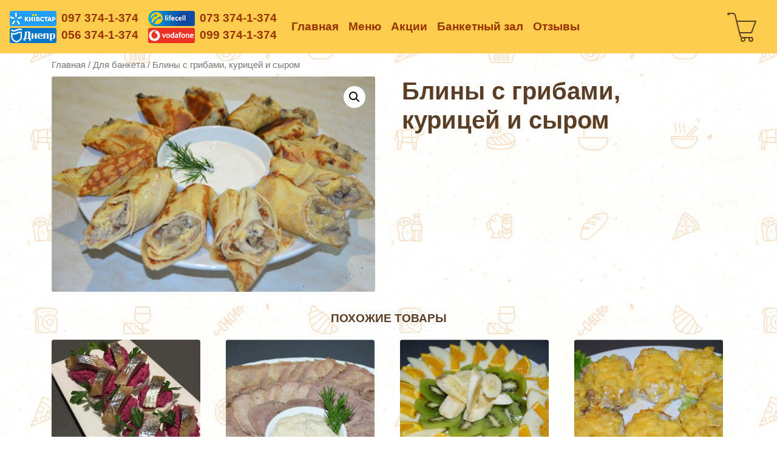

--- FILE ---
content_type: text/html; charset=UTF-8
request_url: http://pizza.dp.ua/product/bliny-s-gribami-kuricej-i-syrom/
body_size: 8410
content:
<!DOCTYPE html>
<html lang="ru-RU">
<head>
	<meta charset="UTF-8">
	<meta http-equiv="X-UA-Compatible" content="IE=edge">
	<meta name="viewport" content="width=device-width, initial-scale=1, shrink-to-fit=no">
    <!-- Bootstrap CSS -->
    <link rel="stylesheet" href="https://maxcdn.bootstrapcdn.com/bootstrap/4.0.0/css/bootstrap.min.css" integrity="sha384-Gn5384xqQ1aoWXA+058RXPxPg6fy4IWvTNh0E263XmFcJlSAwiGgFAW/dAiS6JXm" crossorigin="anonymous">

	<!--[if lt IE 9]>
	<script src="//html5shiv.googlecode.com/svn/trunk/html5.js"></script>
	<![endif]-->
	
	<title>Блины с грибами, курицей и сыром | Пицца Доставка пиццы Днепропетровск - Rufino</title>
<meta name='robots' content='max-image-preview:large' />

<!-- All In One SEO Pack 3.7.0[571,669] -->
<script type="application/ld+json" class="aioseop-schema">{}</script>
<link rel="canonical" href="http://pizza.dp.ua/product/bliny-s-gribami-kuricej-i-syrom/" />
<!-- All In One SEO Pack -->
<link rel='dns-prefetch' href='//s.w.org' />
<link rel="alternate" type="application/rss+xml" title="Пицца Доставка пиццы Днепропетровск - Rufino &raquo; Лента комментариев к &laquo;Блины с грибами, курицей и сыром&raquo;" href="http://pizza.dp.ua/product/bliny-s-gribami-kuricej-i-syrom/feed/" />
		<script type="text/javascript">
			window._wpemojiSettings = {"baseUrl":"https:\/\/s.w.org\/images\/core\/emoji\/13.0.1\/72x72\/","ext":".png","svgUrl":"https:\/\/s.w.org\/images\/core\/emoji\/13.0.1\/svg\/","svgExt":".svg","source":{"concatemoji":"http:\/\/pizza.dp.ua\/wp-includes\/js\/wp-emoji-release.min.js?ver=5.7.14"}};
			!function(e,a,t){var n,r,o,i=a.createElement("canvas"),p=i.getContext&&i.getContext("2d");function s(e,t){var a=String.fromCharCode;p.clearRect(0,0,i.width,i.height),p.fillText(a.apply(this,e),0,0);e=i.toDataURL();return p.clearRect(0,0,i.width,i.height),p.fillText(a.apply(this,t),0,0),e===i.toDataURL()}function c(e){var t=a.createElement("script");t.src=e,t.defer=t.type="text/javascript",a.getElementsByTagName("head")[0].appendChild(t)}for(o=Array("flag","emoji"),t.supports={everything:!0,everythingExceptFlag:!0},r=0;r<o.length;r++)t.supports[o[r]]=function(e){if(!p||!p.fillText)return!1;switch(p.textBaseline="top",p.font="600 32px Arial",e){case"flag":return s([127987,65039,8205,9895,65039],[127987,65039,8203,9895,65039])?!1:!s([55356,56826,55356,56819],[55356,56826,8203,55356,56819])&&!s([55356,57332,56128,56423,56128,56418,56128,56421,56128,56430,56128,56423,56128,56447],[55356,57332,8203,56128,56423,8203,56128,56418,8203,56128,56421,8203,56128,56430,8203,56128,56423,8203,56128,56447]);case"emoji":return!s([55357,56424,8205,55356,57212],[55357,56424,8203,55356,57212])}return!1}(o[r]),t.supports.everything=t.supports.everything&&t.supports[o[r]],"flag"!==o[r]&&(t.supports.everythingExceptFlag=t.supports.everythingExceptFlag&&t.supports[o[r]]);t.supports.everythingExceptFlag=t.supports.everythingExceptFlag&&!t.supports.flag,t.DOMReady=!1,t.readyCallback=function(){t.DOMReady=!0},t.supports.everything||(n=function(){t.readyCallback()},a.addEventListener?(a.addEventListener("DOMContentLoaded",n,!1),e.addEventListener("load",n,!1)):(e.attachEvent("onload",n),a.attachEvent("onreadystatechange",function(){"complete"===a.readyState&&t.readyCallback()})),(n=t.source||{}).concatemoji?c(n.concatemoji):n.wpemoji&&n.twemoji&&(c(n.twemoji),c(n.wpemoji)))}(window,document,window._wpemojiSettings);
		</script>
		<style type="text/css">
img.wp-smiley,
img.emoji {
	display: inline !important;
	border: none !important;
	box-shadow: none !important;
	height: 1em !important;
	width: 1em !important;
	margin: 0 .07em !important;
	vertical-align: -0.1em !important;
	background: none !important;
	padding: 0 !important;
}
</style>
	<link rel='stylesheet' id='wc-block-vendors-style-css'  href='http://pizza.dp.ua/wp-content/plugins/woocommerce/packages/woocommerce-blocks/build/vendors-style.css?ver=3.6.0' type='text/css' media='all' />
<link rel='stylesheet' id='wc-block-style-css'  href='http://pizza.dp.ua/wp-content/plugins/woocommerce/packages/woocommerce-blocks/build/style.css?ver=3.6.0' type='text/css' media='all' />
<link rel='stylesheet' id='contact-form-7-css'  href='http://pizza.dp.ua/wp-content/plugins/contact-form-7/includes/css/styles.css?ver=5.3' type='text/css' media='all' />
<link rel='stylesheet' id='photoswipe-css'  href='http://pizza.dp.ua/wp-content/plugins/woocommerce/assets/css/photoswipe/photoswipe.min.css?ver=4.7.4' type='text/css' media='all' />
<link rel='stylesheet' id='photoswipe-default-skin-css'  href='http://pizza.dp.ua/wp-content/plugins/woocommerce/assets/css/photoswipe/default-skin/default-skin.min.css?ver=4.7.4' type='text/css' media='all' />
<link rel='stylesheet' id='woocommerce-layout-css'  href='http://pizza.dp.ua/wp-content/plugins/woocommerce/assets/css/woocommerce-layout.css?ver=4.7.4' type='text/css' media='all' />
<link rel='stylesheet' id='woocommerce-smallscreen-css'  href='http://pizza.dp.ua/wp-content/plugins/woocommerce/assets/css/woocommerce-smallscreen.css?ver=4.7.4' type='text/css' media='only screen and (max-width: 768px)' />
<link rel='stylesheet' id='woocommerce-general-css'  href='http://pizza.dp.ua/wp-content/plugins/woocommerce/assets/css/woocommerce.css?ver=4.7.4' type='text/css' media='all' />
<style id='woocommerce-inline-inline-css' type='text/css'>
.woocommerce form .form-row .required { visibility: visible; }
</style>
<link rel='stylesheet' id='swiper-css'  href='http://pizza.dp.ua/wp-content/themes/rufino/css/swiper.min.css?ver=5.7.14' type='text/css' media='all' />
<link rel='stylesheet' id='style-css'  href='http://pizza.dp.ua/wp-content/themes/rufino/style.css?ver=5.7.14' type='text/css' media='all' />
<script type='text/javascript' src='http://pizza.dp.ua/wp-includes/js/jquery/jquery.min.js?ver=3.5.1' id='jquery-core-js'></script>
<script type='text/javascript' src='http://pizza.dp.ua/wp-includes/js/jquery/jquery-migrate.min.js?ver=3.3.2' id='jquery-migrate-js'></script>
<link rel="https://api.w.org/" href="http://pizza.dp.ua/wp-json/" /><link rel="alternate" type="application/json" href="http://pizza.dp.ua/wp-json/wp/v2/product/387" /><link rel="EditURI" type="application/rsd+xml" title="RSD" href="http://pizza.dp.ua/xmlrpc.php?rsd" />
<link rel="wlwmanifest" type="application/wlwmanifest+xml" href="http://pizza.dp.ua/wp-includes/wlwmanifest.xml" /> 
<meta name="generator" content="WordPress 5.7.14" />
<meta name="generator" content="WooCommerce 4.7.4" />
<link rel='shortlink' href='http://pizza.dp.ua/?p=387' />
<link rel="alternate" type="application/json+oembed" href="http://pizza.dp.ua/wp-json/oembed/1.0/embed?url=http%3A%2F%2Fpizza.dp.ua%2Fproduct%2Fbliny-s-gribami-kuricej-i-syrom%2F" />
<link rel="alternate" type="text/xml+oembed" href="http://pizza.dp.ua/wp-json/oembed/1.0/embed?url=http%3A%2F%2Fpizza.dp.ua%2Fproduct%2Fbliny-s-gribami-kuricej-i-syrom%2F&#038;format=xml" />
	<noscript><style>.woocommerce-product-gallery{ opacity: 1 !important; }</style></noscript>
	<link rel="icon" href="http://pizza.dp.ua/wp-content/uploads/2020/06/rufino-ico-100x100.png" sizes="32x32" />
<link rel="icon" href="http://pizza.dp.ua/wp-content/uploads/2020/06/rufino-ico.png" sizes="192x192" />
<link rel="apple-touch-icon" href="http://pizza.dp.ua/wp-content/uploads/2020/06/rufino-ico.png" />
<meta name="msapplication-TileImage" content="http://pizza.dp.ua/wp-content/uploads/2020/06/rufino-ico.png" />
<!-- Global site tag (gtag.js) - Google Analytics -->
<script async src="https://www.googletagmanager.com/gtag/js?id=UA-78779160-8"></script>
<script>
  window.dataLayer = window.dataLayer || [];
  function gtag(){dataLayer.push(arguments);}
  gtag('js', new Date());

  gtag('config', 'UA-78779160-8');
</script>	
</head>
<body class="product-template-default single single-product postid-387 theme-rufino woocommerce woocommerce-page woocommerce-no-js" data-spy="scroll" data-target="#navbar">
<header class="sticky-top main-header">
      <nav class="navbar navbar-expand-xl">
<span class="navbar-text text-right">
		<img class="phone-badge" src="http://pizza.dp.ua/wp-content/themes/rufino/img/kyivstar2.jpg">097 374-1-374<br>
		<img class="phone-badge" src="http://pizza.dp.ua/wp-content/themes/rufino/img/dnipro.jpg">056 374-1-374
		
</span>	
<span class="navbar-text text-right">
		<img class="phone-badge" src="http://pizza.dp.ua/wp-content/themes/rufino/img/life.jpg">073 374-1-374<br>
		<img class="phone-badge" src="http://pizza.dp.ua/wp-content/themes/rufino/img/MTS2.jpg">099 374-1-374
</span>		  

      <div id="bs4navbar" class="collapse navbar-collapse"><ul id="menu-menu_top" class="navbar-nav mr-auto"><li id="menu-item-23" class="menu-item menu-item-type-custom menu-item-object-custom menu-item-home menu-item-23 nav-item"><a href="http://pizza.dp.ua/" class="nav-link">Главная</a></li>
<li id="menu-item-25" class="menu-item menu-item-type-post_type menu-item-object-page current_page_parent menu-item-25 nav-item"><a href="http://pizza.dp.ua/catalog/" class="nav-link">Меню</a></li>
<li id="menu-item-162" class="menu-item menu-item-type-post_type menu-item-object-page menu-item-162 nav-item"><a href="http://pizza.dp.ua/akcii/" class="nav-link">Акции</a></li>
<li id="menu-item-123" class="menu-item menu-item-type-post_type menu-item-object-page menu-item-123 nav-item"><a href="http://pizza.dp.ua/banketnyj-zal/" class="nav-link">Банкетный зал</a></li>
<li id="menu-item-112" class="menu-item menu-item-type-post_type menu-item-object-page menu-item-112 nav-item"><a href="http://pizza.dp.ua/otzyvy/" class="nav-link">Отзывы</a></li>
</ul></div>	        <span class="navbar-text phones"><a class="menu-item cart-contents" href="http://pizza.dp.ua/cart/" title="My Basket">
	            </a></span>
              <button class="navbar-toggler custom-toggler" type="button" data-toggle="collapse" data-target="#bs4navbar" aria-controls="bs4navbar" aria-expanded="false" aria-label="Toggle navigation">
        <span class="navbar-toggler-icon custom-toggler"></span>
      </button>		  
    </nav>
</header>
	<div id="primary" class="content-area container"><main id="main" class="site-main" role="main"><nav class="woocommerce-breadcrumb"><a href="http://pizza.dp.ua">Главная</a>&nbsp;&#47;&nbsp;<a href="http://pizza.dp.ua/product-category/banquet/">Для банкета</a>&nbsp;&#47;&nbsp;Блины с грибами, курицей и сыром</nav>
					
			<div class="woocommerce-notices-wrapper"></div><div id="product-387" class="product type-product post-387 status-publish first instock product_cat-banquet has-post-thumbnail shipping-taxable product-type-simple">

	<div class="woocommerce-product-gallery woocommerce-product-gallery--with-images woocommerce-product-gallery--columns-4 images" data-columns="4" style="opacity: 0; transition: opacity .25s ease-in-out;">
	<figure class="woocommerce-product-gallery__wrapper">
		<div data-thumb="http://pizza.dp.ua/wp-content/uploads/2020/07/DSC_Bliny-griby-kurica-syr-100x100.jpg" data-thumb-alt="Блины с грибами, курицей и сыром" class="woocommerce-product-gallery__image"><a href="http://pizza.dp.ua/wp-content/uploads/2020/07/DSC_Bliny-griby-kurica-syr.jpg"><img width="600" height="400" src="http://pizza.dp.ua/wp-content/uploads/2020/07/DSC_Bliny-griby-kurica-syr-600x400.jpg" class="wp-post-image" alt="Блины с грибами, курицей и сыром" loading="lazy" title="DSC_Блины грибы курица сыр" data-caption="" data-src="http://pizza.dp.ua/wp-content/uploads/2020/07/DSC_Bliny-griby-kurica-syr.jpg" data-large_image="http://pizza.dp.ua/wp-content/uploads/2020/07/DSC_Bliny-griby-kurica-syr.jpg" data-large_image_width="1000" data-large_image_height="667" srcset="http://pizza.dp.ua/wp-content/uploads/2020/07/DSC_Bliny-griby-kurica-syr-600x400.jpg 600w, http://pizza.dp.ua/wp-content/uploads/2020/07/DSC_Bliny-griby-kurica-syr-300x200.jpg 300w, http://pizza.dp.ua/wp-content/uploads/2020/07/DSC_Bliny-griby-kurica-syr-768x512.jpg 768w, http://pizza.dp.ua/wp-content/uploads/2020/07/DSC_Bliny-griby-kurica-syr-225x150.jpg 225w, http://pizza.dp.ua/wp-content/uploads/2020/07/DSC_Bliny-griby-kurica-syr.jpg 1000w" sizes="(max-width: 600px) 100vw, 600px" /></a></div>	</figure>
</div>

	<div class="summary entry-summary">
		<h1 class="product_title entry-title">Блины с грибами, курицей и сыром</h1><p class="price"></p>
	</div>

	
	<section class="related products">

					<h2>Похожие товары</h2>
				
		<ul class="products columns-4">

			
					<li class="product type-product post-432 status-publish first instock product_cat-banquet has-post-thumbnail shipping-taxable product-type-simple">
	<a href="http://pizza.dp.ua/product/seld-pod-shuboj/" class="woocommerce-LoopProduct-link woocommerce-loop-product__link"><img width="400" height="400" src="http://pizza.dp.ua/wp-content/uploads/2020/07/Seld-pod-shuboj-400x400.jpg" class="attachment-woocommerce_thumbnail size-woocommerce_thumbnail" alt="Сельдь под шубой" loading="lazy" srcset="http://pizza.dp.ua/wp-content/uploads/2020/07/Seld-pod-shuboj-400x400.jpg 400w, http://pizza.dp.ua/wp-content/uploads/2020/07/Seld-pod-shuboj-150x150.jpg 150w, http://pizza.dp.ua/wp-content/uploads/2020/07/Seld-pod-shuboj-100x100.jpg 100w" sizes="(max-width: 400px) 100vw, 400px" /><h2 class="woocommerce-loop-product__title">Сельдь под шубой</h2><br />
</a><a href="http://pizza.dp.ua/product/seld-pod-shuboj/" data-quantity="1" class="button product_type_simple" data-product_id="432" data-product_sku="" aria-label="Прочитайте больше о &ldquo;Сельдь под шубой&rdquo;" rel="nofollow">Подробнее</a></li>

			
					<li class="product type-product post-426 status-publish instock product_cat-banquet has-post-thumbnail shipping-taxable product-type-simple">
	<a href="http://pizza.dp.ua/product/jazyk-otvarnoj-s-hrenom/" class="woocommerce-LoopProduct-link woocommerce-loop-product__link"><img width="400" height="400" src="http://pizza.dp.ua/wp-content/uploads/2020/07/Jazyk-otvarnoj-s-hrenom-400x400.jpg" class="attachment-woocommerce_thumbnail size-woocommerce_thumbnail" alt="Язык отварной с хреном" loading="lazy" srcset="http://pizza.dp.ua/wp-content/uploads/2020/07/Jazyk-otvarnoj-s-hrenom-400x400.jpg 400w, http://pizza.dp.ua/wp-content/uploads/2020/07/Jazyk-otvarnoj-s-hrenom-150x150.jpg 150w, http://pizza.dp.ua/wp-content/uploads/2020/07/Jazyk-otvarnoj-s-hrenom-100x100.jpg 100w" sizes="(max-width: 400px) 100vw, 400px" /><h2 class="woocommerce-loop-product__title">Язык отварной с хреном</h2><br />
</a><a href="http://pizza.dp.ua/product/jazyk-otvarnoj-s-hrenom/" data-quantity="1" class="button product_type_simple" data-product_id="426" data-product_sku="" aria-label="Прочитайте больше о &ldquo;Язык отварной с хреном&rdquo;" rel="nofollow">Подробнее</a></li>

			
					<li class="product type-product post-422 status-publish instock product_cat-banquet has-post-thumbnail shipping-taxable product-type-simple">
	<a href="http://pizza.dp.ua/product/fruktovaja-narezka/" class="woocommerce-LoopProduct-link woocommerce-loop-product__link"><img width="400" height="400" src="http://pizza.dp.ua/wp-content/uploads/2020/07/Fruktovaja-narezka-400x400.jpg" class="attachment-woocommerce_thumbnail size-woocommerce_thumbnail" alt="Фруктовая нарезка" loading="lazy" srcset="http://pizza.dp.ua/wp-content/uploads/2020/07/Fruktovaja-narezka-400x400.jpg 400w, http://pizza.dp.ua/wp-content/uploads/2020/07/Fruktovaja-narezka-150x150.jpg 150w, http://pizza.dp.ua/wp-content/uploads/2020/07/Fruktovaja-narezka-100x100.jpg 100w" sizes="(max-width: 400px) 100vw, 400px" /><h2 class="woocommerce-loop-product__title">Фруктовая нарезка</h2><br />
</a><a href="http://pizza.dp.ua/product/fruktovaja-narezka/" data-quantity="1" class="button product_type_simple" data-product_id="422" data-product_sku="" aria-label="Прочитайте больше о &ldquo;Фруктовая нарезка&rdquo;" rel="nofollow">Подробнее</a></li>

			
					<li class="product type-product post-418 status-publish last instock product_cat-banquet has-post-thumbnail shipping-taxable product-type-simple">
	<a href="http://pizza.dp.ua/product/svinina-po-gavajski/" class="woocommerce-LoopProduct-link woocommerce-loop-product__link"><img width="400" height="400" src="http://pizza.dp.ua/wp-content/uploads/2020/07/Svinina-po-gavajski-400x400.jpg" class="attachment-woocommerce_thumbnail size-woocommerce_thumbnail" alt="Свинина по-гавайски" loading="lazy" srcset="http://pizza.dp.ua/wp-content/uploads/2020/07/Svinina-po-gavajski-400x400.jpg 400w, http://pizza.dp.ua/wp-content/uploads/2020/07/Svinina-po-gavajski-150x150.jpg 150w, http://pizza.dp.ua/wp-content/uploads/2020/07/Svinina-po-gavajski-100x100.jpg 100w" sizes="(max-width: 400px) 100vw, 400px" /><h2 class="woocommerce-loop-product__title">Свинина по-гавайски</h2><br />
</a><a href="http://pizza.dp.ua/product/svinina-po-gavajski/" data-quantity="1" class="button product_type_simple" data-product_id="418" data-product_sku="" aria-label="Прочитайте больше о &ldquo;Свинина по-гавайски&rdquo;" rel="nofollow">Подробнее</a></li>

			
		</ul>

	</section>
	</div>


		
	</main></div>
	
<footer class="main-footer">
    	<div class="container">
        	<div class="row">
            <div class="col-lg-11">
            <span class="copyright"><a href="https://flexsolution.com/">Разработка сайтов Flexsolution © 1999 - 2026</a></span>
            </div>
            <div class="col-lg-1">
    		<span id="stop" class="scrollTop"><a href="">Наверх</a></span>
            </div>
            </div>
        </div>
</footer>
<script type="application/ld+json">{"@context":"https:\/\/schema.org\/","@type":"BreadcrumbList","itemListElement":[{"@type":"ListItem","position":1,"item":{"name":"\u0413\u043b\u0430\u0432\u043d\u0430\u044f","@id":"http:\/\/pizza.dp.ua"}},{"@type":"ListItem","position":2,"item":{"name":"\u0414\u043b\u044f \u0431\u0430\u043d\u043a\u0435\u0442\u0430","@id":"http:\/\/pizza.dp.ua\/product-category\/banquet\/"}},{"@type":"ListItem","position":3,"item":{"name":"\u0411\u043b\u0438\u043d\u044b \u0441 \u0433\u0440\u0438\u0431\u0430\u043c\u0438, \u043a\u0443\u0440\u0438\u0446\u0435\u0439 \u0438 \u0441\u044b\u0440\u043e\u043c","@id":"http:\/\/pizza.dp.ua\/product\/bliny-s-gribami-kuricej-i-syrom\/"}}]}</script>
<div class="pswp" tabindex="-1" role="dialog" aria-hidden="true">
	<div class="pswp__bg"></div>
	<div class="pswp__scroll-wrap">
		<div class="pswp__container">
			<div class="pswp__item"></div>
			<div class="pswp__item"></div>
			<div class="pswp__item"></div>
		</div>
		<div class="pswp__ui pswp__ui--hidden">
			<div class="pswp__top-bar">
				<div class="pswp__counter"></div>
				<button class="pswp__button pswp__button--close" aria-label="Закрыть (Esc)"></button>
				<button class="pswp__button pswp__button--share" aria-label="Поделиться"></button>
				<button class="pswp__button pswp__button--fs" aria-label="На весь экран"></button>
				<button class="pswp__button pswp__button--zoom" aria-label="Масштаб +/-"></button>
				<div class="pswp__preloader">
					<div class="pswp__preloader__icn">
						<div class="pswp__preloader__cut">
							<div class="pswp__preloader__donut"></div>
						</div>
					</div>
				</div>
			</div>
			<div class="pswp__share-modal pswp__share-modal--hidden pswp__single-tap">
				<div class="pswp__share-tooltip"></div>
			</div>
			<button class="pswp__button pswp__button--arrow--left" aria-label="Пред. (стрелка влево)"></button>
			<button class="pswp__button pswp__button--arrow--right" aria-label="След. (стрелка вправо)"></button>
			<div class="pswp__caption">
				<div class="pswp__caption__center"></div>
			</div>
		</div>
	</div>
</div>
	<script type="text/javascript">
		(function () {
			var c = document.body.className;
			c = c.replace(/woocommerce-no-js/, 'woocommerce-js');
			document.body.className = c;
		})()
	</script>
	<script type='text/javascript' id='contact-form-7-js-extra'>
/* <![CDATA[ */
var wpcf7 = {"apiSettings":{"root":"http:\/\/pizza.dp.ua\/wp-json\/contact-form-7\/v1","namespace":"contact-form-7\/v1"},"cached":"1"};
/* ]]> */
</script>
<script type='text/javascript' src='http://pizza.dp.ua/wp-content/plugins/contact-form-7/includes/js/scripts.js?ver=5.3' id='contact-form-7-js'></script>
<script type='text/javascript' src='http://pizza.dp.ua/wp-content/plugins/woocommerce/assets/js/jquery-blockui/jquery.blockUI.min.js?ver=2.70' id='jquery-blockui-js'></script>
<script type='text/javascript' id='wc-add-to-cart-js-extra'>
/* <![CDATA[ */
var wc_add_to_cart_params = {"ajax_url":"\/wp-admin\/admin-ajax.php","wc_ajax_url":"\/?wc-ajax=%%endpoint%%","i18n_view_cart":"\u041f\u0440\u043e\u0441\u043c\u043e\u0442\u0440 \u043a\u043e\u0440\u0437\u0438\u043d\u044b","cart_url":"http:\/\/pizza.dp.ua\/cart\/","is_cart":"","cart_redirect_after_add":"no"};
/* ]]> */
</script>
<script type='text/javascript' src='http://pizza.dp.ua/wp-content/plugins/woocommerce/assets/js/frontend/add-to-cart.min.js?ver=4.7.4' id='wc-add-to-cart-js'></script>
<script type='text/javascript' src='http://pizza.dp.ua/wp-content/plugins/woocommerce/assets/js/zoom/jquery.zoom.min.js?ver=1.7.21' id='zoom-js'></script>
<script type='text/javascript' src='http://pizza.dp.ua/wp-content/plugins/woocommerce/assets/js/flexslider/jquery.flexslider.min.js?ver=2.7.2' id='flexslider-js'></script>
<script type='text/javascript' src='http://pizza.dp.ua/wp-content/plugins/woocommerce/assets/js/photoswipe/photoswipe.min.js?ver=4.1.1' id='photoswipe-js'></script>
<script type='text/javascript' src='http://pizza.dp.ua/wp-content/plugins/woocommerce/assets/js/photoswipe/photoswipe-ui-default.min.js?ver=4.1.1' id='photoswipe-ui-default-js'></script>
<script type='text/javascript' id='wc-single-product-js-extra'>
/* <![CDATA[ */
var wc_single_product_params = {"i18n_required_rating_text":"\u041f\u043e\u0436\u0430\u043b\u0443\u0439\u0441\u0442\u0430, \u043f\u043e\u0441\u0442\u0430\u0432\u044c\u0442\u0435 \u043e\u0446\u0435\u043d\u043a\u0443","review_rating_required":"yes","flexslider":{"rtl":false,"animation":"slide","smoothHeight":true,"directionNav":false,"controlNav":"thumbnails","slideshow":false,"animationSpeed":500,"animationLoop":false,"allowOneSlide":false},"zoom_enabled":"1","zoom_options":[],"photoswipe_enabled":"1","photoswipe_options":{"shareEl":false,"closeOnScroll":false,"history":false,"hideAnimationDuration":0,"showAnimationDuration":0},"flexslider_enabled":"1"};
/* ]]> */
</script>
<script type='text/javascript' src='http://pizza.dp.ua/wp-content/plugins/woocommerce/assets/js/frontend/single-product.min.js?ver=4.7.4' id='wc-single-product-js'></script>
<script type='text/javascript' src='http://pizza.dp.ua/wp-content/plugins/woocommerce/assets/js/js-cookie/js.cookie.min.js?ver=2.1.4' id='js-cookie-js'></script>
<script type='text/javascript' id='woocommerce-js-extra'>
/* <![CDATA[ */
var woocommerce_params = {"ajax_url":"\/wp-admin\/admin-ajax.php","wc_ajax_url":"\/?wc-ajax=%%endpoint%%"};
/* ]]> */
</script>
<script type='text/javascript' src='http://pizza.dp.ua/wp-content/plugins/woocommerce/assets/js/frontend/woocommerce.min.js?ver=4.7.4' id='woocommerce-js'></script>
<script type='text/javascript' id='wc-cart-fragments-js-extra'>
/* <![CDATA[ */
var wc_cart_fragments_params = {"ajax_url":"\/wp-admin\/admin-ajax.php","wc_ajax_url":"\/?wc-ajax=%%endpoint%%","cart_hash_key":"wc_cart_hash_8d9561065f5865e6a788b3f23109bf19","fragment_name":"wc_fragments_8d9561065f5865e6a788b3f23109bf19","request_timeout":"5000"};
/* ]]> */
</script>
<script type='text/javascript' src='http://pizza.dp.ua/wp-content/plugins/woocommerce/assets/js/frontend/cart-fragments.min.js?ver=4.7.4' id='wc-cart-fragments-js'></script>
<script type='text/javascript' src='http://pizza.dp.ua/wp-content/themes/rufino/js/bootstrap.min.js?ver=5.7.14' id='boostrap-js'></script>
<script type='text/javascript' src='http://pizza.dp.ua/wp-content/themes/rufino/js/swiper.min.js?ver=5.7.14' id='swiper-js'></script>
<script type='text/javascript' src='http://pizza.dp.ua/wp-content/themes/rufino/js/waypoints.min.js?ver=5.7.14' id='waypoints-js-js'></script>
<script type='text/javascript' src='http://pizza.dp.ua/wp-content/themes/rufino/js/jquery.counterup.min.js?ver=5.7.14' id='counterup-js-js'></script>
<script type='text/javascript' src='http://pizza.dp.ua/wp-includes/js/wp-embed.min.js?ver=5.7.14' id='wp-embed-js'></script>
<script>
	var swiper = new Swiper( '.swiper-container', {
		loop: true,
		allowTouchMove:false,
		autoplay: {
			delay: 3500,
		},
		pagination: {
			el: '.swiper-pagination',
			clickable: true,
		},
		navigation: {
			nextEl: '.swiper-button-n',
			prevEl: '.swiper-button-p',
		},
	});
</script>
  <script>
    var swiper = new Swiper('.swiper-container-2', {
      navigation: {
        nextEl: '.swiper-button-next',
        prevEl: '.swiper-button-prev',
      },
	        pagination: {
        el: '.swiper-pagination',
        clickable: true,
      },	
    });
  </script> 
<script> 
jQuery(function($){	
  $(".swiper-container-vertical").on("tap",function(){
	alert("Hello! I am an alert box!!");
    swiper.autoplay.stop();
  });
});	
</script>
<script> 
jQuery(function($){	
var scrollTop = $(".scrollTop");
$(window).scroll(function() {
var topPos = $(this).scrollTop();
    if (topPos > 100) {
      $(scrollTop).css("opacity", "1");

    } else {
      $(scrollTop).css("opacity", "0");
    }

  }); 
  $(scrollTop).click(function() {
    $('html, body').animate({
      scrollTop: 0
    }, 800);
    return false;

  });
});	
</script>
<script>
    jQuery(document).ready(function( $ ) {
        $('.counter').counterUp({
            delay: 10,
            time: 1800
        });
    });
</script>
<script>
jQuery(document).ready(function( $ ) {
    //shared variable
    var max = 0,
        $els = $('.products > .type-product');
    $els.each(function () {
        max = Math.max($(this).height(), max); //use height method from jQuery
    });

    $els.height(max+35)
});	
</script>	
</body>
</html>

--- FILE ---
content_type: text/css
request_url: http://pizza.dp.ua/wp-content/themes/rufino/style.css?ver=5.7.14
body_size: 6025
content:
/*   
Theme Name: Rufino
Author: Kostohlod A.
*/


#map {
   width: 100%;
   height: 400px;
   background-color: grey;
 }

.wpcf7{
	padding-bottom: 1rem;
}

.carousel-inner {
	margin-bottom: 1rem;
}

section#post-294{
	padding: 0;
}

section#post-49{
	background: url("img/mosaic-back.jpg") !important;
	background-position: 0 0;
	background-repeat: repeat;
}

body.woocommerce-page, body.page-template-page-discounts{
	display: flex;
	flex-direction: column;
}

section.related.products{
	float: left;
}

section.content, div#primary {
    flex: 1 0 auto;
}

.cart-contents {
	height: 50px;
	width: 50px;
    position: relative;
    display: flex !important;
    flex-flow: column nowrap;
    justify-content: center;
	background-image: url("img/shopping-cart.png");
}


.cart-contents:hover {
    text-decoration: none;
}

.cart-contents-count {
	position: absolute;
    	top: 15px;
   	right: 10px;
   	transform: translateY(-105%) translateX(25%);
	font-family: Arial, Helvetica, sans-serif;
	font-weight: normal;
	font-size: 12px;
	line-height: 22px;
	height: 22px;
   	width: 22px;
	vertical-align: middle;
	text-align: center;
	color: #fff;
    	background: rgb(153, 51, 0);
    	border-radius: 50%;
    	padding: 1px;  
}

h1.woocommerce-products-header__title{
	color: rgb(153, 51, 0);
	text-align-last: center;
	font-weight: bold;
	margin-bottom: 2rem;
}
h1.page-heading{
	color: rgb(153, 51, 0);
	text-align-last: center;
	font-weight: bold;
}

h1.product_title{
	color:#5a3e26;
	font-weight: bold;
}

.woocommerce-page {
	background: url("img/mosaic-back.jpg");
	background-position: 0 0;
	background-repeat: repeat;
}

.woocommerce ul.products li.product, .woocommerce-page ul.products li.product {
	-webkit-transition: all .6s ease;
	transition: all .6s ease;
}

li.product a.add_to_cart_button, li.product a.product_type_simple{
	background: #12841f;
}

.woocommerce div.product form.cart .button {
    margin-top: 0.5rem;
	background-color: #12841f;
	
}
.woocommerce div.product form.cart .button:hover {
    margin-top: 0.5rem;
	background-color: #ff9a2f;
	color: #fff;
	
}
.woocommerce #respond input#submit, .woocommerce a.button, .woocommerce button.button, .woocommerce input.button {
	-webkit-transition: all .6s ease;
	transition: all .6s ease;
}
.woocommerce #respond input#submit:hover, .woocommerce a.button:hover, .woocommerce button.button:hover, .woocommerce input.button:hover {
    background-color: #ff9a2f;
    text-decoration: none;
    background-image: none;
    color: #fff;
}

.woocommerce-product-gallery__image {
	border-radius: 3px;
}
.woocommerce ul.products li.product:hover, .woocommerce-page ul.products li.product:hover {
	background-color: #fff !important;
}

.woocommerce div.product div.images .flex-control-thumbs li {
	width: auto;
	height: auto;
	margin-right: 5px;
	margin-top: 5px;
}

.woocommerce div.product div.images .flex-control-thumbs li img {
	border-radius: 3px;
	opacity: 1;
	max-width: 100px;
}
form.woocommerce-ordering {
	display: none;
}
p.woocommerce-result-count{
	display: none;
}

.woocommerce ul.products li.product .button {
    margin-top: 0em;
    bottom: 0;
    position: absolute;
}
.woocommerce #respond input#submit, .woocommerce a.button, .woocommerce button.button, .woocommerce input.button {
    width: 100%;
    text-align: center;
	background-color: #e4584b;
	color: #fff;
}


.woocommerce ul.products li.product .price {
    text-align: center;
	font-weight: bold;
	font-size: 1em;
}
span.woocommerce-Price-amount {
	font-weight: bold;
}
a.woocommerce-loop-product__link{
	color: #bf570b;
}
a.woocommerce-loop-product__link p{
	line-height: 0.9rem;
	text-align: center;
}
a.woocommerce-loop-product__link br{
	display: none;
}
.woocommerce div.product p.price, .woocommerce div.product span.price {
    color: #0d9746;
    font-size: 1.25em;
}

.woocommerce .woocommerce-breadcrumb {
    margin-bottom: 0;
	margin-top: 0.5rem;
}
header.woocommerce-products-header div.term-description {
	color: #5a3e26;
	font-weight: bold;
	text-transform: uppercase;
	text-align: center;
	font-size: 1rem;
}


.type-product{
	margin-top: 0.5rem;
}

.variations {
	float: left;
	min-width: 180px;
	width: auto !important;
}

.variations label {
	margin-bottom: 0rem;
}
.variations .badge {
	font-size: 100%;
}
.wc-tab h2, .related h2{
	color:#5a3e26;
}
ul.wc-tabs {
	display: none;
}

.form-row {
	width: 100% !important;
}
span.woocommerce-input-wrapper {
	width: 100%;
}
.swiper-pagination {
    position: relative;
}
/* =Fonts
-------------------------------------------------------------- */
.text-light{
	color:#fff;
}
.text-dark{
	color: #8a4e00;
}
ul.list-blue{
	padding-left: 1rem;
	padding-top: 0.5rem;
	list-style: none;
}
ul.list-blue li{
	background-image: url("img/list-blue.svg");
	background-repeat: no-repeat;
	background-position: 0 8px;
	padding-left: 2rem;
}

h1.h1-main{
	text-align: center;
	font-weight: bold;
	text-transform: uppercase;
	font-size: 3rem;
	margin-bottom: 1.5rem;
	color: rgb(153, 51, 0);
}


h2 {
	text-align: center;
	font-weight: bold;
	text-transform: uppercase;
	font-size: 1.2rem;
	margin-bottom: 1.5rem;
	
}

div#comments h2 {
	color: rgb(153, 51, 0);
}

.comment {
	padding-top: 0.5rem;
	padding-bottom: 0.5rem;
}

.comment span.badge-success{
	margin-bottom: 1rem;
}

.even {
	background-color: #fccc4c3d;
}

h3 {
	text-align: center;
	font-weight: bold;
	text-transform: uppercase;
	font-size: 1.2rem;
	margin-bottom: 2rem;
	color: #5a3e26;
}

span.counter{
	font-size: 3rem;
	font-weight: bold;
}

h1.page-heading {
    font-weight: bold;
    text-transform: uppercase;
    font-size: 2rem;
    width: 100%;
    text-align: center;
    padding-bottom: 0.5rem;
}

ul{
	list-style: none;
	padding-left:0;
}

ul.list li{
	padding-bottom: 0.5rem;
	    font-weight: bold;
    text-transform: uppercase;
}

ul.list > li::before {
    content: '';
    background: url(img/check.png) no-repeat;
    top: 6px;
    left: 0;
    width: 14px;
    height: 14px;
    display: inline-block;
	margin-right: 0.5rem;
}


.dark {
    color: #444;
}

.light {
    color:#fff;
}

.text-white {
    color:#fff;
}



/* =WordPress Core
-------------------------------------------------------------- */

html, body {
	position: relative;
	height: 100%;
}

body.page-template-default{
	display: flex;
	flex-direction: column;
}

section.content {
    flex: 1 0 auto;
}


footer  {
  flex: 0 0 auto;
}

.alignnone {
    margin:0;
}

.aligncenter,
div.aligncenter {
    display: block;
    margin: 5px auto 5px auto;
}

.alignright {
    float: right;
    margin: 5px 0 20px 20px;
}

.alignleft {
    float: left;
    margin: 10px ;
}

a img.alignright {
    float: right;
    margin: 10px;
}

a img.alignnone {
    margin: 10px;
}

a img.alignleft {
    float: left;
    margin: 5px 20px 20px 0;
}

a img.aligncenter {
    display: block;
    margin-left: auto;
    margin-right: auto
}

.wp-caption {
    background: #fff;
    border: 1px solid #f0f0f0;
    max-width: 96%; /* Image does not overflow the content area */
    padding: 5px 3px 10px;
    text-align: center;
}

.wp-caption.alignnone {
    margin: 5px 20px 20px 0;
}

.wp-caption.alignleft {
    margin: 5px 20px 20px 0;
}

.wp-caption.alignright {
    margin: 5px 0 20px 20px;
}

.wp-caption img {
    border: 0 none;
    height: auto;
    margin: 0;
    max-width: 98.5%;
    padding: 0;
    width: auto;
}

.wp-caption p.wp-caption-text {
    font-size: 11px;
    line-height: 17px;
    margin: 0;
    padding: 0 4px 5px;
}

/* Text meant only for screen readers. */
.screen-reader-text {
	clip: rect(1px, 1px, 1px, 1px);
	position: absolute !important;
	height: 1px;
	width: 1px;
	overflow: hidden;
}

.screen-reader-text:focus {
	background-color: #f1f1f1;
	border-radius: 3px;
	box-shadow: 0 0 2px 2px rgba(0, 0, 0, 0.6);
	clip: auto !important;
	color: #21759b;
	display: block;
	font-size: 14px;
	font-size: 0.875rem;
	font-weight: bold;
	height: auto;
	left: 5px;
	line-height: normal;
	padding: 15px 23px 14px;
	text-decoration: none;
	top: 5px;
	width: auto;
	z-index: 100000; /* Above WP toolbar. */
}

/* =w00commerce structure
-------------------------------------------------------------- */
.woocommerce ul.products li.product a img {
	border-radius: .25rem !important;
}
.woocommerce ul.products li.product .woocommerce-placeholder {
	border-radius: .25rem !important;
	border: 1px solid rgba(153, 51, 0, 0.46);
}

.woocommerce ul.products li.product .woocommerce-loop-category__title, .woocommerce ul.products li.product .woocommerce-loop-product__title, .woocommerce ul.products li.product h3 {
	color: rgb(153, 51, 0);
}

/* =Onepage structure
-------------------------------------------------------------- */

.mobile-fallback-img{
	display: none;
}

.mainpage-block{
	padding-top:30px;
	padding-bottom:30px;
	}

section {
	background-position: top center;
}


.carousel-indicators li {
    background-color:#B0B0B0;
}

.carousel-indicators .active {
    background-color:#000;
}



.cell-text{
	font-size: 1rem;
	color: #fff;
}

.cell-text h5{
	font-weight: bold;
	font-size: 1.2rem;
}

.stats {
	color: #5a3e26;
	font-weight: bold;
}


/* =Single page structure
-------------------------------------------------------------- */
section.page-content {
	padding-top: 1rem;
	flex: 1 0 auto;
}
article{
	width: 100%;
}

p.form-allowed-tags{
	display: none;
}

.comment-respond {
	width: 100%;
}
/* =Top Menu Nav
-------------------------------------------------------------- */
.navbar {
	min-height: 75px;
}

a.navbar-brand {
	color: #fff;
	transition: 0.3s;
}

a.navbar-brand:hover {
	color: #fff;
	color: #fbb02c;
}

header .navbar-text {
	font-weight: bold;
	text-transform: uppercase;
	font-size: 1.2rem;
	color: rgb(153, 51, 0);
	margin-right: 1rem;
}

img.phone-badge {
	margin-right: 0.5rem;
	border-radius: 3px;
}

/* Set the border color */
.custom-toggler.navbar-toggler {
	border-color: white;
}
/* Setting the stroke to green using rgb values (0, 128, 0) */
.custom-toggler .navbar-toggler-icon {
	background-image: url("data:image/svg+xml;charset=utf8,%3Csvg viewBox='0 0 32 32' xmlns='http://www.w3.org/2000/svg'%3E%3Cpath stroke='rgba(255, 255, 255, 0.8)' stroke-width='2' stroke-linecap='round' stroke-miterlimit='10' d='M4 8h24M4 16h24M4 24h24'/%3E%3C/svg%3E");
}

.form-control {
    display: block;
    width: 100%;
    padding: .375rem .75rem;
    font-size: 1rem;
    line-height: 1.5;
    color: #495057;
    background-color: #fff;
    background-clip: padding-box;
	border: none;
	border-radius: 0rem;
    border-bottom: 1px solid #ced4da;
    transition: border-color .15s ease-in-out,box-shadow .15s ease-in-out;
}


header.main-header {
    color: #fff;
    transition: background 1s ease;
	background-color: #fccc4c;
}

header .menu {
    padding-top: 15px;
}

.navbar-nav .nav-link {
    padding-right: .5rem;
    padding-left: .5rem;
}

header li a {
    padding-top: 7px !important;
    padding-bottom: 7px !important;
    color: rgb(153, 51, 0);
	font-weight: bold;
	transition: 0.3s;
	font-size: 1.2rem;
}

header.dark-header li a {
    padding-top: 7px !important;
    padding-bottom: 7px !important;
    color: #000;
}

.link-white{
	color: #fff !important;
}

header li a:hover {
    color: #fff;
}

header li.active a {
    color: #fff;
}

header li.active a:hover {
    color: #fff;
}

header li.active {
    background: #0d9746;
    border-radius: 3px;
}


.header-top{
	color:#fff;
	background-color:#000;
	text-transform: uppercase;
	font-size: 1rem;
	font-weight: bold;
	padding-top: 5px;
	padding-bottom: 5px;	
}

.header-top a{
	color: #fff;
	padding-right: 0.25rem;
	padding-left: 0.25rem;
}

.header-tail{
	color:#fff;
	background-color:#D92222;
	text-transform: uppercase;
	font-size: 1.2rem;
	font-weight: bold;
	padding-top: 15px;
	padding-bottom: 15px;
}
.logo-center{
	margin-top: 5rem;
	margin-bottom: 2rem;
}

/* =Slider
-------------------------------------------------------------- */

    .swiper-container {
        width: 100%;
        height: 300px;
        margin-left: auto;
        margin-right: auto;
    }
    .swiper-slide {
		color:#fff;
        /* Center slide text vertically */
        display: -webkit-box;
        display: -ms-flexbox;
        display: -webkit-flex;
        display: flex;
        -webkit-box-pack: center;
        -ms-flex-pack: center;
        -webkit-justify-content: center;
        justify-content: center;
        -webkit-box-align: center;
        -ms-flex-align: center;
        -webkit-align-items: center;
        align-items: center;
    }

.swiper-pagination-bullet-active{
  background-color:#fff;
}


.slide-inner-content {
	color: #FFF;
}
.slide-inner-content .btn-primary {
	color:#fff;
	background-color:#ffffff24;
	border-color:#dfe0e1;

}
.slide-inner-content .btn-primary:hover {
	background-color:#62626224;
}
.slide-inner-content .btn-primary:focus {
	box-shadow:none;
}



.swiper-button-n, .swiper-button-p {
    width: 27px;
    height: 44px;
    z-index: 10;
    cursor: pointer;
    background-size: 27px 44px;
    background-position: center;
    background-repeat: no-repeat;
}

.swiper-button-p, .swiper-button-n {
    background-image: url("data:image/svg+xml;charset=utf-8,%3Csvg%20xmlns%3D'http%3A%2F%2Fwww.w3.org%2F2000%2Fsvg'%20viewBox%3D'0%200%2027%2044'%3E%3Cpath%20d%3D'M0%2C22L22%2C0l2.1%2C2.1L4.2%2C22l19.9%2C19.9L22%2C44L0%2C22L0%2C22L0%2C22z'%20fill%3D'%23007aff'%2F%3E%3C%2Fsvg%3E");
}


.swiper-pagination-bullet-active {
    opacity: 1;
    background:#fff;
}

.swiper-pagination-bullet {
    width: 24px;
    height: 24px;
	background:#FFF;
	border-radius: 0;
}


.slider-wrapper{
	min-height: 760px;
}

/*   1.2 Elements forms   */

input::placeholder {
  opacity: 1;
}

   input::-moz-placeholder {
    color: #fff;opacity: 1; /* Цвет подсказывающего текста */
   }
   input::-webkit-input-placeholder { color: #fff;opacity: 1; }
   input:-ms-input-placeholder { color: #fff;opacity: 1; }
   input::-ms-input-placeholder { color: #fff;opacity: 1; }
   input::placeholder { color: #fff;opacity: 1; } 

   textarea::-moz-placeholder {
    color: #fff;opacity: 1; /* Цвет подсказывающего текста */
   }
   textarea::-webkit-input-placeholder { color: #fff;opacity: 1; }
   textarea:-ms-input-placeholder { color: #fff;opacity: 1; }
   textarea::-ms-input-placeholder { color: #fff;opacity: 1; }
   textarea::placeholder { color: #fff;opacity: 1; } 

.contact-top {
	padding: 1rem;
}

div.wpcf7 .ajax-loader {
    display: none;
}

.btn-primary {
	background-color: #0d9746;
	border-color: #0d9746;
	font-weight: bold;
	padding: 5px;
	font-size: 16px;
}

.proposal-field {
    width: 100%;
    background: transparent;
	border: 1px solid #5a3e26;
	border-radius: 3px;
    outline: none;
    font-size: 16px;
    padding: 5px;
    color: #5a3e26;
	margin-bottom: 1rem;
}


input::placeholder {
  opacity: 1;
}

   input::-moz-placeholder {
    color: #5a3e26;opacity: 1; /* Цвет подсказывающего текста */
   }
   input::-webkit-input-placeholder { color: #5a3e26;opacity: 1; }
   input:-ms-input-placeholder { color: #5a3e26;opacity: 1; }
   input::-ms-input-placeholder { color: #5a3e26;opacity: 1; }
   input::placeholder { color: #5a3e26;opacity: 1; } 

   textarea::-moz-placeholder {
    color: #fff;opacity: 1; /* Цвет подсказывающего текста */
   }
   textarea::-webkit-input-placeholder { color: #5a3e26;opacity: 1; }
   textarea:-ms-input-placeholder { color: #5a3e26;opacity: 1; }
   textarea::-ms-input-placeholder { color: #5a3e26;opacity: 1; }
   textarea::placeholder { color: #5a3e26;opacity: 1; } 


.btn-contacts {
	color:#fff;
	background-color:#ffffff24;
	border-color:#dfe0e1;

}
.btn-contacts:hover {
	background-color:#62626224;
}
.btn-contacts:focus {
	box-shadow:none;
}

.contact-bottom form{
	background-color: #fff;
	padding: 10px;
	box-shadow: 4px 4px 2px #779b53;
}

.contact-bottom form .proposal-field {
    width: 100%;
    background: transparent;
    font-size: 1em;
    border: 1px solid #dddddd;
    padding: 9px 40px 8px 40px;
    color: #7d7d7e;
}

.contact-bottom form .btn-primary {
	font-size: 14px;
	font-weight: bolder;
	color: #fff;
	text-transform: uppercase;
	text-decoration: none;
	background-color: #ecb929;
	padding: 6px 38px 5px;
	transition: 0.4s;
	margin-top: 8px;
	display: inline-block;
	border: none;
	border-bottom-color: currentcolor;
	border-bottom-style: none;
	border-bottom-width: medium;
	border-bottom: 3px solid #a77e08;
}
.contact-bottom form .btn-primary:hover {
	background: #000;
	color: #ffffff;
}
.contact-bottom form .btn-primary:focus {
	box-shadow:none;
}


/*   1.3 Blocks items   */
.cell-head-red{
	background-color: #D92222;
	padding-top: 0.8rem;
	padding-bottom: 0.8rem;
	margin-bottom: 1rem;
}

.cell-head-red h3{
	margin-bottom: 0px;
}

/* =Footer
-------------------------------------------------------------- */


footer.main-footer, footer.page-footer{
  background-color: #2c2c2c;
  width:100%;
  color:#FFF;
}


span.copyright{
	line-height:50px;
	font-weight:300;
	font-size: 12px;
}

span.copyright a {
	color: #FFF !important;
}

.scrollTop {
  opacity: 0;
  transition: all 0.4s ease-in-out 0s;
  	line-height:50px;
	font-weight:300;
}

.scrollTop a {
  font-size: 14px;
  color: #fff;
}

.swiper-container-2 {
    margin: 0 auto;
    position: relative;
    overflow: hidden;
    list-style: none;
    padding: 0;
    z-index: 1;
}

.blockquote {
    font-size: 1rem;
    margin-bottom: 2rem;
}

/* Small devices (portrait tablets and large phones, 600px and up) */
@media only screen and (max-width: 768px) {
	.logo-center img {
		width: 100%;
		height: auto;
	}
	.slide-inner-content img {
		width: 100%;
		height: auto;
	}	
	header .navbar-text {
    font-size: 0.9rem;
    margin-right: 0rem;
	}	
	img.phone-badge {
		display: none;
	}
	.mobile-fallback-img{
		width: 100%;
		height: auto;
		display: block;
	}
	.mobile-fallback-img img {
		width: 100%;
		height: auto;
	}
	.proposal-field {
		margin-bottom: 5px;
}
	section.page-content{
		padding-left: 1rem;
		padding-right: 1rem;
	}
}

@media only screen and (width: 1024px) {
.navbar-expand-xl {
    justify-content: flex-start;
}
}
